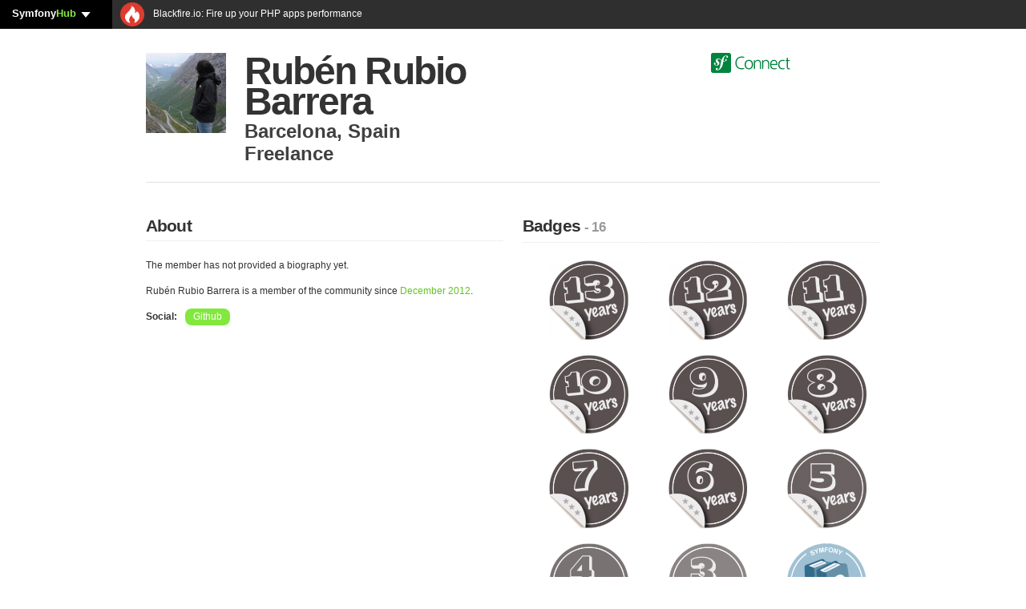

--- FILE ---
content_type: text/html; charset=UTF-8
request_url: https://connect.symfony.com/profile/rubenrubiob
body_size: 7373
content:
<!DOCTYPE HTML>
<html lang="en" prefix="og: http://ogp.me/ns#">
    <head>
                        <title>Rubén Rubio Barrera a.k.a rubenrubiob - SymfonyConnect</title>
        <meta charset="utf-8" />
        <meta name="keywords" content="" />
        <meta name="description" content="" />
        <meta name="robots" content="index, follow, all" />
        <link rel="icon" type="image/png" href="/favicon.png" />
        <meta name="viewport" content="width=device-width, initial-scale=1.0" />
                
                                    
<link rel="stylesheet" href="/assets/vendor/bootstrap/dist/css/bootstrap.min-FxLwN4-.css">
<link rel="stylesheet" href="/assets/styles/variables-GmjO0bx.css">
<link rel="stylesheet" href="/assets/styles/buttons-to5XBD6.css">
<link rel="stylesheet" href="/assets/styles/type-nqHiXnM.css">
<link rel="stylesheet" href="/assets/styles/labels-mlZan1c.css">
<link rel="stylesheet" href="/assets/styles/navs-n7orncs.css">
<link rel="stylesheet" href="/assets/styles/forms-TdMpnp5.css">
<link rel="stylesheet" href="/assets/styles/alerts-BhvuoKx.css">
<link rel="stylesheet" href="/assets/styles/main-1V9TgM3.css">
<link rel="stylesheet" href="/assets/styles/thumbnails-JoaMGHI.css">
<link rel="stylesheet" href="/assets/styles/connections-eKrsk9x.css">
<link rel="stylesheet" href="/assets/styles/notifications-cK4hff3.css">
<link rel="stylesheet" href="/assets/styles/orders-GGl7b_-.css">
<link rel="stylesheet" href="/assets/styles/search-XUQeQ0c.css">
<link rel="stylesheet" href="/assets/styles/sln-bh_1Hc6.css">
<script type="importmap" data-turbo-track="reload">
{
    "imports": {
        "app": "/assets/js/app-pJn-hd6.js",
        "bootstrap/dist/css/bootstrap.min.css": "data:application/javascript,",
        "/assets/styles/variables.css": "data:application/javascript,",
        "/assets/styles/buttons.css": "data:application/javascript,",
        "/assets/styles/type.css": "data:application/javascript,",
        "/assets/styles/labels.css": "data:application/javascript,",
        "/assets/styles/navs.css": "data:application/javascript,",
        "/assets/styles/forms.css": "data:application/javascript,",
        "/assets/styles/alerts.css": "data:application/javascript,",
        "/assets/styles/main.css": "data:application/javascript,",
        "/assets/styles/thumbnails.css": "data:application/javascript,",
        "/assets/styles/connections.css": "data:application/javascript,",
        "/assets/styles/notifications.css": "data:application/javascript,",
        "/assets/styles/orders.css": "data:application/javascript,",
        "/assets/styles/search.css": "data:application/javascript,",
        "bootstrap": "/assets/vendor/bootstrap/bootstrap.index-wScCW9Z.js",
        "@popperjs/core": "/assets/vendor/@popperjs/core/core.index-QBO6pjP.js",
        "sln": "/assets/js/sln-YV3qwsw.js",
        "/assets/styles/sln.css": "data:application/javascript,",
        "pdf": "/assets/js/pdf-II0gvS1.js",
        "/assets/styles/pdf.css": "data:application/javascript,document.head.appendChild%28Object.assign%28document.createElement%28%22link%22%29%2C%7Brel%3A%22stylesheet%22%2Chref%3A%22%2Fassets%2Fstyles%2Fpdf-LugnNqm.css%22%7D%29%29",
        "admin": "/assets/js/admin-TWDQuLk.js",
        "/assets/styles/admin.css": "data:application/javascript,document.head.appendChild%28Object.assign%28document.createElement%28%22link%22%29%2C%7Brel%3A%22stylesheet%22%2Chref%3A%22%2Fassets%2Fstyles%2Fadmin-n605yGR.css%22%7D%29%29",
        "bootstrap/js/src/tab": "/assets/vendor/bootstrap/js/src/tab--0B6WA3.js",
        "@hotwired/stimulus": "/assets/vendor/@hotwired/stimulus/stimulus.index-S4zNcea.js",
        "@symfony/stimulus-bundle": "/assets/@symfony/stimulus-bundle/loader-V1GtHuK.js",
        "/assets/@symfony/stimulus-bundle/controllers.js": "/assets/@symfony/stimulus-bundle/controllers-qdNIY9X.js",
        "/assets/@symfony/ux-turbo/turbo_controller.js": "/assets/@symfony/ux-turbo/turbo_controller-8wQNi2p.js",
        "/assets/controllers/csrf_protection_controller.js": "/assets/controllers/csrf_protection_controller-E_gSC5e.js",
        "@hotwired/turbo": "/assets/vendor/@hotwired/turbo/turbo.index-pT15T6h.js"
    }
}
</script><script data-turbo-track="reload">
if (!HTMLScriptElement.supports || !HTMLScriptElement.supports('importmap')) (function () {
    const script = document.createElement('script');
    script.src = 'https://ga.jspm.io/npm:es-module-shims@1.10.0/dist/es-module-shims.js';
    script.setAttribute('crossorigin', 'anonymous');
    script.setAttribute('integrity', 'sha384-ie1x72Xck445i0j4SlNJ5W5iGeL3Dpa0zD48MZopgWsjNB/lt60SuG1iduZGNnJn');
    script.setAttribute('data-turbo-track', 'reload');
    document.head.appendChild(script);
})();
</script>
<link rel="modulepreload" href="/assets/js/app-pJn-hd6.js">
<link rel="modulepreload" href="/assets/vendor/bootstrap/bootstrap.index-wScCW9Z.js">
<link rel="modulepreload" href="/assets/vendor/@popperjs/core/core.index-QBO6pjP.js">
<link rel="modulepreload" href="/assets/js/sln-YV3qwsw.js">
<script type="module" data-turbo-track="reload">import 'app';import 'sln';</script>
                                            <meta property="twitter:site" content="@symfony" />
            <meta property="twitter:creator" content="@symfony" />
            <meta property="og:url" content="https://connect.symfony.com/profile/rubenrubiob" />
            <meta property="og:locale" content="en_US" />
            <meta property="og:site_name" content="SymfonyConnect" />
        
    <meta property="og:type" content="profile"/>
    <meta property="og:title" content="Rubén Rubio Barrera"/>
    <meta property="og:username" content="rubenrubiob"/>
            <meta property="og:image" content="https://connect.symfony.com/uploads/users/a2636fe4-3040-450a-aa6a-6a21c4c50718/91118e7a-ce4a-4cee-924a-a0f840d2893b.jpg" />
        <meta property="twitter:description" content=""/>
        <meta property="uuid" content="a2636fe4-3040-450a-aa6a-6a21c4c50718" />
            <script async="true" data-browser-key="be570db09deb41f9ceca545865d386d26fdc343fb56bae2ef78111ef644bca06" data-sample-rate="1.000000" data-parent-trace-id="3b299befa267dd51e3e65f50d4b0a1d2" data-transaction-name="App\Controller\Publicus\ProfileController::show" data-collector="https://ingest.blackfire-eu.observability-pipeline.blackfire.io" src="https://admin-pipeline.blackfire-eu.observability-pipeline.blackfire.io/js/probe.js"></script></head>
    <body>
        <div class="clear_fix"><div id="sln"></div></div>

                            
                <div itemscope itemtype="http://schema.org/Person" id="wrapper" class="container profile_public">
                            <div class="row">
                    <div class="col-12">
                        <header>
                            <div class="row">
                                    <div class="col">
    <div id="profile-avatar-container">
                                                <img itemprop="image" src="https://connect.symfony.com/uploads/users/a2636fe4-3040-450a-aa6a-6a21c4c50718/91118e7a-ce4a-4cee-924a-a0f840d2893b.jpg" width="200" height="200" alt="Rubén Rubio Barrera" />
                                </div>
    <div id="profile-username-container">
        <h1 itemprop="name">Rubén Rubio Barrera</h1>
                    <p itemprop="address" itemscope itemtype="http://schema.org/PostalAddress"><span itemprop="addressLocality">Barcelona</span>, <span itemprop="addressCountry">Spain</span></p>
            <p><span itemprop="worksFor">Freelance</span></p>
            </div>
</div>

    <div class="offset-2 col-3 logo">
        <a href="/"><img src="/assets/images/logo-header-S0AlOwf.svg" alt="SymfonyConnect" class="logo-header" style="height: 25px;"></a>
    </div>
                            </div>
                        </header>
                    </div>
                </div>
            
                <div class="row">
        <div class="col-6">
            <section>
                <h2 class="separator">About</h2>
                <p itemprop="description">
                                            The member has not provided a biography yet.
                                    </p>
                                    <p>Rubén Rubio Barrera is a member of the community since <em>December 2012</em>.</p>
                                                                <ul class="tags unstyled">
                        <li>Social: </li>
                                                                                                                    <li class="tag"><a rel="nofollow" itemprop="url" href="https://github.com/rubenrubiob">Github</a></li>
                                                                                                            </ul>
                                                                    </section>
        </div>
        <div class="col-6">
            <section>
                <h2 class="separator">Badges <small>- 16</small></h2>
                <ul class="thumbnails profile-badges">
                                                                                                                    <li>
                            <a href="/badge/109/thirteen-year-membership" title="Thirteen-year membership badge" class="thumbnail">
                                <img src="https://connect.symfony.com/uploads/badges/9c221e12-4101-4bf2-ae92-2d45f357dc2a/4588df2a-abdf-4248-a21d-9bb69686bf6a.png" alt="Thirteen-year membership badge" width="120" height="120" />
                            </a>
                        </li>
                                                                                                                                                                    <li>
                            <a href="/badge/108/twelve-year-membership" title="Twelve-year membership badge" class="thumbnail">
                                <img src="https://connect.symfony.com/uploads/badges/1f9d1b70-cfbd-4242-b96e-62201b5f9ba4/f5e22137-1de3-431d-b802-3b9d45e78209.png" alt="Twelve-year membership badge" width="120" height="120" />
                            </a>
                        </li>
                                                                                                                                                                    <li>
                            <a href="/badge/107/eleven-year-membership" title="Eleven-year membership badge" class="thumbnail">
                                <img src="https://connect.symfony.com/uploads/badges/f7c7d054-7472-4898-a9c8-67b0026a674b/4184d699-d283-4a75-82ed-32a3bbe90607.png" alt="Eleven-year membership badge" width="120" height="120" />
                            </a>
                        </li>
                                                                                                                                                                    <li>
                            <a href="/badge/73/ten-year-membership" title="Ten-year membership badge" class="thumbnail">
                                <img src="https://connect.symfony.com/uploads/badges/cb6edcd1-d790-4478-960f-44933774603f/3f4a0705-1b64-48e8-b5f2-070029bf6e08.png" alt="Ten-year membership badge" width="120" height="120" />
                            </a>
                        </li>
                                                                                                                                                                    <li>
                            <a href="/badge/72/nine-year-membership" title="Nine-year membership badge" class="thumbnail">
                                <img src="https://connect.symfony.com/uploads/badges/9dd993a7-15e3-41bc-abf2-96644a7b5307/e6450cc5-fb6a-4812-9b51-7555f61672e2.png" alt="Nine-year membership badge" width="120" height="120" />
                            </a>
                        </li>
                                                                                                                                                                    <li>
                            <a href="/badge/71/eight-year-membership" title="Eight-year membership badge" class="thumbnail">
                                <img src="https://connect.symfony.com/uploads/badges/b3ef1fd5-aa43-49e0-8d51-a3612cbd9e1a/f8b3fed6-edee-4ef5-adf6-9f3e8e524eab.png" alt="Eight-year membership badge" width="120" height="120" />
                            </a>
                        </li>
                                                                                                                                                                    <li>
                            <a href="/badge/26/seven-year-membership" title="Seven-year membership badge" class="thumbnail">
                                <img src="https://connect.symfony.com/uploads/badges/d28c3e13-1a93-4988-986c-6875dc83f356/f7db381f-7942-40c4-82c3-f889cb0c10bc.png" alt="Seven-year membership badge" width="120" height="120" />
                            </a>
                        </li>
                                                                                                                                                                    <li>
                            <a href="/badge/25/six-year-membership" title="Six-year membership badge" class="thumbnail">
                                <img src="https://connect.symfony.com/uploads/badges/d92978da-be67-455c-a2f9-e18298041111/bfac5876-a833-4fd4-a14f-af08d5672a4a.png" alt="Six-year membership badge" width="120" height="120" />
                            </a>
                        </li>
                                                                                                                                                                    <li>
                            <a href="/badge/16/five-year-membership" title="Five-year membership badge" class="thumbnail">
                                <img src="https://connect.symfony.com/uploads/badges/13f9afa9-8bf1-4f41-b4e7-b5237746556e/edb3831a-be9a-4e16-a70d-309aa57d08df.png" alt="Five-year membership badge" width="120" height="120" />
                            </a>
                        </li>
                                                                                                                                                                    <li>
                            <a href="/badge/15/four-year-membership" title="Four-year membership badge" class="thumbnail">
                                <img src="https://connect.symfony.com/uploads/badges/3e9693d4-db4b-4ea7-a43c-db3fe4557b57/8652f548-dc0d-4d14-9d25-9a4c61d46032.png" alt="Four-year membership badge" width="120" height="120" />
                            </a>
                        </li>
                                                                                                                                                                    <li>
                            <a href="/badge/14/three-year-membership" title="Three-year membership badge" class="thumbnail">
                                <img src="https://connect.symfony.com/uploads/badges/6959cc5f-ec03-4700-b00c-e3320896a49a/067fcf79-eb02-494f-984c-f52cd20667db.png" alt="Three-year membership badge" width="120" height="120" />
                            </a>
                        </li>
                                                                                                                                                                    <li>
                            <a href="/badge/36/symfony-documentation-contributor" title="Symfony Documentation Contributor badge" class="thumbnail">
                                <img src="https://connect.symfony.com/uploads/badges/b732d9fb-0002-47c2-a91e-1a1e1fa1b445/08aca44d-2aa2-4d25-83a2-ed7586bef9d1.png" alt="Symfony Documentation Contributor badge" width="120" height="120" />
                            </a>
                        </li>
                                                                                                                                                                    <li>
                            <a href="/badge/106/symfony-community-survey-2017" title="Symfony Community Survey 2017 badge" class="thumbnail">
                                <img src="https://connect.symfony.com/uploads/badges/65078330-9b05-4d66-8b94-7f4266b2f45e/72d707d1-2f6f-4fed-a2e4-3b614073eaaf.png" alt="Symfony Community Survey 2017 badge" width="120" height="120" />
                            </a>
                        </li>
                                                                                                                                                                    <li>
                            <a href="/badge/13/two-year-membership" title="Two-year membership badge" class="thumbnail">
                                <img src="https://connect.symfony.com/uploads/badges/f92ce2f9-60b5-42aa-8651-a1e8035cf2d7/5f293091-b749-41d9-92a0-b12af52de6b0.png" alt="Two-year membership badge" width="120" height="120" />
                            </a>
                        </li>
                                                                                                                                                                    <li>
                            <a href="/badge/12/one-year-membership" title="One-year membership badge" class="thumbnail">
                                <img src="https://connect.symfony.com/uploads/badges/fa8faed9-80fd-4aa6-8c5c-9f36acc24702/c23a90b0-fb2a-4e39-95d2-6ff7e84a1a1c.png" alt="One-year membership badge" width="120" height="120" />
                            </a>
                        </li>
                                                                                                                                                                    <li>
                            <a href="/badge/1/hey-you" title="Hey you! badge" class="thumbnail">
                                <img src="https://connect.symfony.com/uploads/badges/9a527385-2220-476d-a4aa-5823501c8d5f/49ac6d4a-813b-47c1-96bc-83e0d2cd46a6.png" alt="Hey you! badge" width="120" height="120" />
                            </a>
                        </li>
                                                                                    </ul>
            </section>
        </div>
    </div>
            <div id="wrapper_footer"></div>
        </div>
        
                <footer>
            <div class="container">
                        <div id="footer_wrapper" class="row">
                <div class="col-8">
                    <a href="/"><img src="/assets/images/logo-footer-Eo2MRYh.svg" alt="SymfonyConnect" class="logo-footer" /></a>
                    <p></p>
                    <p>
                        &copy; 2011-2026 Symfony -
                        <a href="/faq">FAQ</a> -
                        <a href="https://connect.symfony.com/about">About</a> -
                        <a href="https://symfony.com/support?product=SLC#products" target="_blank">Contact us</a> -
                        <a href="https://connect.symfony.com/about/api">API</a> -
                        <a href="/privacy-policy">Privacy Policy</a> -
                        <a href="/tos">Terms Of Service</a>
                    </p>
                </div>
                <div class="col-4 cloud-footer">
                    <h6>Deployed on</h6>
                    <a href="https://symfony.com/cloud/">
                        <svg width="170" viewBox="0 0 1830 300" xmlns="http://www.w3.org/2000/svg" xmlns:serif="http://www.serif.com/" fill-rule="evenodd" clip-rule="evenodd" stroke-linejoin="round" stroke-miterlimit="1.414"><path fill="none" d="M0 0h1830v300H0z"></path><g serif:id="sfcloud-large-white"><path d="M300 30c0-16.557-13.443-30-30-30H30C13.443 0 0 13.443 0 30v240c0 16.557 13.443 30 30 30h240c16.557 0 30-13.443 30-30V30z" fill="#fff"></path><path d="M225.973 38.889c-16.691.571-31.263 9.785-42.109 22.497-12.009 13.961-19.996 30.505-25.759 47.404-10.292-8.444-18.229-19.369-34.756-24.121-12.768-3.671-26.177-2.162-38.512 7.029-5.842 4.362-9.867 10.951-11.78 17.165-4.957 16.111 5.206 30.458 9.826 35.603l10.102 10.814c2.077 2.124 7.093 7.658 4.638 15.586-2.64 8.634-13.041 14.206-23.708 10.931-4.767-1.462-11.611-5.01-10.075-9.999.627-2.048 2.092-3.589 2.883-5.336.714-1.526 1.063-2.66 1.28-3.339 1.948-6.355-.718-14.632-7.53-16.738-6.36-1.951-12.864-.405-15.387 7.778-2.859 9.299 1.591 26.178 25.434 33.523 27.932 8.596 51.555-6.619 54.906-26.447 2.113-12.42-3.501-21.654-13.772-33.52l-8.377-9.267c-5.068-5.065-6.811-13.702-1.564-20.338 4.433-5.605 10.735-7.987 21.074-5.18 15.085 4.09 21.803 14.558 33.018 23.002-4.623 15.193-7.655 30.443-10.392 44.116l-1.681 10.202c-8.016 42.045-14.139 65.143-30.045 78.4-3.208 2.283-7.788 5.696-14.69 5.939-3.627.111-4.796-2.385-4.846-3.475-.082-2.534 2.057-3.7 3.478-4.84 2.13-1.163 5.344-3.085 5.124-9.246-.232-7.281-6.261-13.591-14.98-13.301-6.528.22-16.48 6.357-16.102 17.608.384 11.622 11.212 20.329 27.543 19.776 8.728-.293 28.222-3.844 47.427-26.673 22.357-26.18 28.609-56.181 33.311-78.143l5.253-28.999c2.913.352 6.033.589 9.426.668 27.847.589 41.766-13.828 41.983-24.323.141-6.349-4.163-12.604-10.192-12.454-4.307.12-9.727 2.997-11.022 8.956-1.278 5.845 8.856 11.127.937 16.269-5.625 3.639-15.709 6.199-29.913 4.122l2.581-14.274c5.271-27.065 11.772-60.353 36.438-61.167 1.799-.085 8.37.076 8.523 4.429.044 1.445-.32 1.826-2.016 5.145-1.734 2.59-2.388 4.805-2.303 7.336.238 6.906 5.491 11.453 13.099 11.189 10.172-.343 13.093-10.242 12.926-15.334-.416-11.965-13.022-19.524-29.699-18.973z" fill="#18171b" fill-rule="nonzero"></path><path d="M612.349 103.388l-46.356 128.475c-8.638 24.154-17.761 52.023-48.319 52.023-7.401 0-11.61-.991-15.792-1.728l.62-8.025c.894-5.684 4.879-9.376 10.163-9.089.507.04 1.03.09 1.542.09 20.716 0 27.621-28.594 27.621-31.059 0-2.707-2.96-9.117-4.446-13.315L494.73 103.388h16.162c.04 0 .068.028.124.028 4.908 0 9.652 3.383 11.689 7.947l31.2 96.082h.495l31.898-96.133c2.06-4.541 6.793-7.896 11.678-7.896.056 0 .067-.028.123-.028h14.25zm686.164 0l-46.356 128.475c-8.638 24.154-17.772 52.023-48.336 52.023-7.389 0-11.599-.991-15.791-1.728l.63-8.025c.895-5.684 4.885-9.376 10.152-9.089.524.04 1.036.09 1.542.09 20.716 0 27.632-28.594 27.632-31.059 0-2.707-2.971-9.117-4.457-13.315l-42.652-117.372h16.163c.039 0 .067.028.112.028 4.907 0 9.668 3.383 11.7 7.947l31.2 96.082h.507l31.886-96.133c2.049-4.541 6.793-7.896 11.678-7.896.056 0 .084-.028.123-.028h14.267zm-324.415-2.954c38.223 0 63.846 27.621 63.846 65.833 0 36-26.118 65.827-63.846 65.827-37.965 0-64.1-29.827-64.1-65.827 0-38.212 25.623-65.833 64.1-65.833zm462.491-39.078c-8.823-4.656-29.165-6.372-39.214-6.372-52.939 0-86.271 36.518-86.271 88.477 0 52.939 32.352 88.476 86.271 88.476 10.784 0 29.901-1.715 39.214-7.352v-.001a11.024 11.024 0 0 0-13.549-9.992c-8.629 2.026-18.376 2.64-25.665 2.64-45.096 0-69.36-30.636-69.36-73.771 0-42.4 24.999-73.772 69.36-73.772 7.51 0 16.362.671 24.578 2.553a11.942 11.942 0 0 0 14.631-10.884l.005-.002zm46.344 105.143c0 34.067 17.891 65.438 58.331 65.438 40.439 0 58.331-31.371 58.331-65.438 0-34.067-17.892-65.438-58.331-65.438-40.44 0-58.331 31.371-58.331 65.438zm227.107-62.497h-2.737a12.703 12.703 0 0 0-12.703 12.704v56.41c0 20.833-8.824 45.587-37.009 45.587-21.322 0-29.655-15.196-29.655-38.724v-63.273a12.704 12.704 0 0 0-12.704-12.704h-2.737V183.9c0 27.45 11.764 48.037 42.645 48.037 25.98 0 35.293-13.97 40.44-25.244h.49v22.303h1.401a12.704 12.704 0 0 0 12.704-12.719l-.135-112.275zm104.029 21.077V45.181h2.736a12.7 12.7 0 0 1 8.983 3.721 12.7 12.7 0 0 1 3.721 8.983v158.408a12.703 12.703 0 0 1-12.704 12.703h-2.736v-19.852h-.491c-8.333 15.931-21.077 22.793-38.968 22.793-34.313 0-51.469-28.43-51.469-65.438 0-37.989 14.705-65.438 51.469-65.438 24.508 0 36.763 17.891 38.968 24.018h.491zM424.419 231.835h-.147c-11.733 0-23.411-3.213-34.801-6.894l.697-6.781c.665-6.061 4.925-10.642 10.125-9.792 8.284 2.616 18.115 4.879 27.182 4.907 15.487-.028 37.964-8.622 38.077-31.909-.18-22.325-21.256-29.956-40.486-39.203-19.601-9.488-37.824-19.978-37.88-47.025.084-30.935 24.002-47.149 56.232-47.346 8.841 0 18.993 1.221 28.707 3.636l-.428 7.603c-.63 5.233-5.076 9.387-10.383 8.998-.084 0-.084.079-.141.079-5.031-1.103-10.175-1.739-16.613-1.739-.028 0-.095 0-.152.011-14.829-.022-34.042 5.476-34.115 26.406.372 19.702 21.307 26.354 40.458 36.146 19.517 9.916 37.863 22.027 37.919 50.869-.107 37.374-28.155 51.775-64.251 52.034zm647.074-2.696h-12.736V103.388h11.801c.04 0 .051.028.107.028 5.808 0 10.513 4.705 10.513 10.53 0 .022.022.022.022.034v9.398h.484c6.917-14.306 23.671-22.944 41.184-22.944 32.545 0 47.098 20.226 47.098 54.003v64.668c-.264 5.577-4.817 10.029-10.456 10.029-.028 0-.028.005-.039.005h-12.697v-65.09c0-29.348-6.381-43.643-26.619-44.869-26.382 0-38.223 21.205-38.223 51.775v48.499c-.428 5.408-4.896 9.68-10.411 9.68-.027 0-.028.005-.028.005zm-208.378 0h-12.763V122.14h-19.151c-.028 0-.051-.028-.079-.028-5.284 0-9.618-3.895-10.372-8.954v-9.77h29.602v-9.983c0-30.581 7.895-50.554 42.157-50.554 5.903 0 10.856.737 15.532 1.48l-.399 7.592c-.321 5.538-4.924 10.051-10.468 9.646-.056 0-.045.062-.084.062-.383-.017-.771-.045-1.142-.045-19.956 0-22.421 12.836-22.421 29.843v11.959h33.288v8.751c-.259 5.454-4.649 9.821-10.108 10.001h-23.18v97.905c-.715 5.11-5.06 9.089-10.372 9.089-.028 0-.011.005-.04.005zm-219.48 0h-12.556V103.388h11.087c.039 0 .068.028.113.028 5.774 0 10.422 4.649 10.506 10.4v7.829h.496c8.858-14.554 21.441-21.211 39.928-21.211 14.554 0 29.096 7.4 35.764 24.413 8.628-17.992 27.61-24.413 38.944-24.413 32.072 0 43.643 20.715 43.643 48.089v72.411c-1.058 4.699-5.228 8.2-10.231 8.2-.017 0-.017.005-.028.005h-12.905V154.19c0-15.538-3.714-35.01-22.449-35.01-23.658 0-33.04 23.18-33.04 46.603v53.784c-.495 5.357-4.924 9.567-10.4 9.567-.028 0-.028.005-.039.005h-12.724V154.19c0-15.538-3.715-35.01-22.449-35.01-23.671 0-33.041 23.18-33.041 46.603V218.3c-.028.102-.078.164-.078.321 0 5.802-4.705 10.513-10.513 10.513-.011 0-.027.005-.028.005zm810.039-.143h2.737a12.706 12.706 0 0 0 12.704-12.703V57.885a12.704 12.704 0 0 0-12.704-12.704h-2.737v183.815zm46.166-62.497c0-28.92 14.46-52.204 41.42-52.204 26.959 0 41.42 23.284 41.42 52.204s-14.461 52.204-41.42 52.204c-26.96 0-41.42-23.284-41.42-52.204zm240.208 0c0-24.264 7.598-52.204 37.008-52.204 27.45 0 37.009 29.411 37.009 52.204s-9.559 52.204-37.009 52.204c-29.41 0-37.008-27.94-37.008-52.204zm-765.954 46.877c27.109 0 39.186-24.66 39.186-47.109 0-23.907-14.537-47.087-39.186-47.087-24.897 0-39.45 23.18-39.45 47.087 0 22.449 12.077 47.109 39.45 47.109z" fill="#fff"></path></g></svg>
                    </a>
                </div>
            </div>
                        </div>
        </footer>
        
                <script>
            (function(w, d, s) {
                function go() {
                    var js, fjs = d.getElementsByTagName(s)[0], load = function(url, id) {
                        if (d.getElementById(id)) {return;}
                        js = d.createElement(s); js.src = url; js.id = id;
                        fjs.parentNode.insertBefore(js, fjs);
                    };
                    load('https://connect.symfony.com/sln.js?customize_url=https://connect.symfony.com/sln-customize.js', 'sln_bar');
                }
                if (w.addEventListener) { w.addEventListener("load", go, false); }
                else if (w.attachEvent) { w.attachEvent("onload",go); }
            } (window, document, 'script'));
        </script>
    <script defer src="https://static.cloudflareinsights.com/beacon.min.js/vcd15cbe7772f49c399c6a5babf22c1241717689176015" integrity="sha512-ZpsOmlRQV6y907TI0dKBHq9Md29nnaEIPlkf84rnaERnq6zvWvPUqr2ft8M1aS28oN72PdrCzSjY4U6VaAw1EQ==" data-cf-beacon='{"version":"2024.11.0","token":"340bb4ab9b624fd09c56d01e77483a49","server_timing":{"name":{"cfCacheStatus":true,"cfEdge":true,"cfExtPri":true,"cfL4":true,"cfOrigin":true,"cfSpeedBrain":true},"location_startswith":null}}' crossorigin="anonymous"></script>
</body>
</html>


--- FILE ---
content_type: text/css
request_url: https://connect.symfony.com/assets/styles/thumbnails-JoaMGHI.css
body_size: -555
content:
.thumbnail {
  border: none;
  border-radius: 0;
  box-shadow: 0 0 0 rgba(0,0,0,0);
}
/* Add a hover state for linked versions only */
a.thumbnail:hover {
  border-color: transparent;
  box-shadow: 0 0 0 rgba(0,0,0,0);
}


--- FILE ---
content_type: text/css
request_url: https://connect.symfony.com/assets/styles/connections-eKrsk9x.css
body_size: -611
content:
.profile_connections h2 a {
    float: none;
}


--- FILE ---
content_type: text/css
request_url: https://connect.symfony.com/assets/styles/notifications-cK4hff3.css
body_size: -347
content:
section#notifications span.new {
    color: var(--greenBackground);
    text-transform: uppercase;
    padding-right: 20px;
    font-weight: bold;
}

section#notifications ul {
    list-style-type: none;
    margin-left: 0px;
}
section#notifications ul li.sln-notification {
    border-bottom: 1px dotted #E1E1E1;
    line-height: 60px;
}
section#notifications ul li.sln-notification img {
    padding-right: 10px;
    vertical-align: middle;
    max-height: 36px;
}

p.email-confirmation-warning {
    color: #a33;
    margin-bottom: 20px;
    font-size: 120%
}

p.email-confirmation-warning a,
p.email-confirmation-warning a:hover {
    color: #a33;
    text-decoration: underline;
}


--- FILE ---
content_type: application/javascript
request_url: https://connect.symfony.com/assets/js/app-pJn-hd6.js
body_size: -432
content:
import 'bootstrap/dist/css/bootstrap.min.css';
import "../styles/variables.css";
import "../styles/buttons.css";
import "../styles/type.css";
import "../styles/labels.css";
import "../styles/navs.css";
import "../styles/forms.css";
import "../styles/alerts.css";
import "../styles/main.css";
import "../styles/thumbnails.css";

import "../styles/connections.css";
import "../styles/notifications.css";
import "../styles/orders.css";
/*import "../styles/orders-jobs.css";*/
import '../styles/search.css';

import 'bootstrap';


--- FILE ---
content_type: image/svg+xml
request_url: https://connect.symfony.com/assets/images/logo-footer-Eo2MRYh.svg
body_size: 2396
content:
<?xml version="1.0" encoding="UTF-8" standalone="no"?><!DOCTYPE svg PUBLIC "-//W3C//DTD SVG 1.1//EN" "http://www.w3.org/Graphics/SVG/1.1/DTD/svg11.dtd"><svg width="100%" height="100%" viewBox="0 0 1189 300" version="1.1" xmlns="http://www.w3.org/2000/svg" xmlns:xlink="http://www.w3.org/1999/xlink" xml:space="preserve" xmlns:serif="http://www.serif.com/" style="fill-rule:evenodd;clip-rule:evenodd;stroke-linejoin:round;stroke-miterlimit:1.41421;"><rect id="sfconnect-medium-white" x="0" y="0" width="1189" height="300" style="fill:none;"/><clipPath id="_clip1"><rect x="0" y="0" width="1189" height="300"/></clipPath><g clip-path="url(#_clip1)"><g id="sfconnect-medium-white1" serif:id="sfconnect-medium-white"><path d="M300,30c0,-16.557 -13.443,-30 -30,-30l-240,0c-16.557,0 -30,13.443 -30,30l0,240c0,16.557 13.443,30 30,30l240,0c16.557,0 30,-13.443 30,-30l0,-240Z" style="fill:#fff;"/><path d="M225.973,38.889c-16.691,0.571 -31.263,9.785 -42.109,22.497c-12.009,13.961 -19.996,30.505 -25.759,47.404c-10.292,-8.444 -18.229,-19.369 -34.756,-24.121c-12.768,-3.671 -26.177,-2.162 -38.512,7.029c-5.842,4.362 -9.867,10.951 -11.78,17.165c-4.957,16.111 5.206,30.458 9.826,35.603l10.102,10.814c2.077,2.124 7.093,7.658 4.638,15.586c-2.64,8.634 -13.041,14.206 -23.708,10.931c-4.767,-1.462 -11.611,-5.01 -10.075,-9.999c0.627,-2.048 2.092,-3.589 2.883,-5.336c0.714,-1.526 1.063,-2.66 1.28,-3.339c1.948,-6.355 -0.718,-14.632 -7.53,-16.738c-6.36,-1.951 -12.864,-0.405 -15.387,7.778c-2.859,9.299 1.591,26.178 25.434,33.523c27.932,8.596 51.555,-6.619 54.906,-26.447c2.113,-12.42 -3.501,-21.654 -13.772,-33.52l-8.377,-9.267c-5.068,-5.065 -6.811,-13.702 -1.564,-20.338c4.433,-5.605 10.735,-7.987 21.074,-5.18c15.085,4.09 21.803,14.558 33.018,23.002c-4.623,15.193 -7.655,30.443 -10.392,44.116l-1.681,10.202c-8.016,42.045 -14.139,65.143 -30.045,78.4c-3.208,2.283 -7.788,5.696 -14.69,5.939c-3.627,0.111 -4.796,-2.385 -4.846,-3.475c-0.082,-2.534 2.057,-3.7 3.478,-4.84c2.13,-1.163 5.344,-3.085 5.124,-9.246c-0.232,-7.281 -6.261,-13.591 -14.98,-13.301c-6.528,0.22 -16.48,6.357 -16.102,17.608c0.384,11.622 11.212,20.329 27.543,19.776c8.728,-0.293 28.222,-3.844 47.427,-26.673c22.357,-26.18 28.609,-56.181 33.311,-78.143l5.253,-28.999c2.913,0.352 6.033,0.589 9.426,0.668c27.847,0.589 41.766,-13.828 41.983,-24.323c0.141,-6.349 -4.163,-12.604 -10.192,-12.454c-4.307,0.12 -9.727,2.997 -11.022,8.956c-1.278,5.845 8.856,11.127 0.937,16.269c-5.625,3.639 -15.709,6.199 -29.913,4.122l2.581,-14.274c5.271,-27.065 11.772,-60.353 36.438,-61.167c1.799,-0.085 8.37,0.076 8.523,4.429c0.044,1.445 -0.32,1.826 -2.016,5.145c-1.734,2.59 -2.388,4.805 -2.303,7.336c0.238,6.906 5.491,11.453 13.099,11.189c10.172,-0.343 13.093,-10.242 12.926,-15.334c-0.416,-11.965 -13.022,-19.524 -29.699,-18.973Z" style="fill:#00843e;fill-rule:nonzero;"/><path d="M1137.1,107.359l0,-35.256c0,0 1.765,-0.032 4.148,-0.076c3.31,-0.06 6.505,1.212 8.867,3.532c2.362,2.319 3.692,5.49 3.692,8.8c0,10.234 0,23 0,23l30.764,0c0,0 0,0.626 0,1.617c0,7.016 -5.688,12.704 -12.704,12.704c-8.471,0 -18.06,0 -18.06,0l0,87.515c0,12.2 4.509,22.277 18.034,22.277c1.277,0 2.468,-0.053 3.589,-0.224c3.147,-0.295 6.28,0.685 8.697,2.722c2.416,2.036 3.914,4.958 4.156,8.109c0,0.001 0,0.001 0,0.001c-3.978,1.591 -12.199,3.713 -20.42,3.713c-29.702,0 -30.763,-20.42 -30.763,-45.084l0,-79.029c0,0 -3.732,0 -8.03,0c-3.369,0 -6.601,-1.339 -8.983,-3.721c-2.382,-2.383 -3.721,-5.614 -3.721,-8.983l0,-1.617l20.734,0Zm-635.514,-46.257c-9.547,-5.039 -31.558,-6.895 -42.432,-6.895c-57.283,0 -93.35,39.515 -93.35,95.737c0,57.283 35.007,95.737 93.35,95.737c11.669,0 32.355,-1.857 42.432,-7.956c0,0 0,-0.001 0,-0.002c-0.233,-3.502 -1.997,-6.723 -4.822,-8.807c-2.824,-2.083 -6.423,-2.816 -9.838,-2.005c-9.337,2.193 -19.884,2.858 -27.772,2.858c-48.796,0 -75.051,-33.15 -75.051,-79.825c0,-45.879 27.05,-79.825 75.051,-79.825c8.196,0 17.868,0.738 26.822,2.814c3.642,0.859 7.477,0.068 10.482,-2.162c3.005,-2.23 4.874,-5.672 5.107,-9.406c0.016,-0.171 0.021,-0.263 0.021,-0.263Zm3.086,113.771c0,36.862 19.36,70.808 63.118,70.808c43.757,0 63.117,-33.946 63.117,-70.808c0,-36.863 -19.36,-70.808 -63.117,-70.808c-43.758,0 -63.118,33.945 -63.118,70.808Zm481.915,63.38c0,-3.593 -1.704,-6.972 -4.592,-9.108c-2.888,-2.136 -6.618,-2.776 -10.053,-1.724c-7.682,2.324 -16.372,3.939 -23.278,3.939c-29.172,0 -44.554,-23.072 -44.554,-51.714c0,0 64.286,-0.012 85.48,-0.005c1.799,0.013 3.529,-0.689 4.809,-1.953c1.28,-1.264 2.004,-2.985 2.013,-4.783c0.11,-38.125 -12.299,-68.84 -52.859,-68.84c-36.225,0 -57.741,29.437 -57.741,70.808c0,40.575 16.707,70.808 61.526,70.808c12.464,0 27.581,-2.652 39.249,-7.426c0,0 0,-0.001 0,-0.002Zm120.184,-128.885c-4.774,-1.591 -16.443,-5.303 -32.62,-5.303c-40.045,0 -66.83,29.171 -66.83,70.808c0,37.658 21.216,70.808 64.709,70.808c12.729,0 23.337,-0.796 34.741,-4.774c0,0 -0.016,-0.156 -0.045,-0.437c-0.366,-3.604 -2.254,-6.88 -5.189,-9.004c-2.934,-2.125 -6.636,-2.895 -10.174,-2.118c-5.428,1.312 -10.938,2.012 -16.681,2.012c-30.498,0 -49.062,-25.724 -49.062,-56.487c0,-32.885 18.299,-56.488 50.918,-56.488c4.659,0 9.815,0.779 14.953,2.081c3.494,0.84 7.18,0.113 10.092,-1.992c2.912,-2.104 4.76,-5.376 5.058,-8.957c0.125,-0.094 0.13,-0.149 0.13,-0.149Zm-446.981,22.012c5.569,-12.2 15.647,-27.315 43.757,-27.315c33.416,0 46.145,22.276 46.145,51.979c0,0 0,49.722 0,73.751c0,7.016 -5.688,12.703 -12.704,12.703c-2.309,0 -4.003,0 -4.003,0l0,-82.211c0,-25.459 -9.017,-41.902 -32.09,-41.902c-30.497,0 -40.045,26.785 -40.045,49.327c0,0 0,40.741 0,62.083c0,7.016 -5.687,12.703 -12.703,12.703c-2.31,0 -4.004,0 -4.004,0l0.002,-135.251c0,0 0.966,0 2.41,0c7.016,0 12.704,5.688 12.704,12.704c0,5.813 0,11.429 0,11.429l0.531,0Zm122.003,0c5.569,-12.2 15.647,-27.315 43.757,-27.315c33.416,0 46.145,22.276 46.145,51.979c0,0 0,49.722 0,73.751c0,7.016 -5.688,12.703 -12.704,12.703c-2.309,0 -4.003,0 -4.003,0l0,-82.211c0,-25.459 -9.017,-41.902 -32.09,-41.902c-30.497,0 -40.045,26.785 -40.045,49.327c0,0 0,40.741 0,62.083c0,7.016 -5.687,12.703 -12.703,12.703c-2.31,0 -4.004,0 -4.004,0l0.002,-135.251c0,0 0.966,0 2.41,0c7.016,0 12.704,5.688 12.704,12.704c0,5.813 0,11.429 0,11.429l0.531,0Zm-258.822,43.493c0,-31.294 15.647,-56.488 44.819,-56.488c29.172,0 44.818,25.194 44.818,56.488c0,31.293 -15.646,56.487 -44.818,56.487c-29.172,0 -44.819,-25.194 -44.819,-56.487Zm456.118,-9.547c0.721,-24.515 -8.639,-46.941 -35.199,-46.941c-24.663,0 -39.78,24.664 -39.78,46.941l74.979,0Z" style="fill:#fff;"/></g></g></svg>